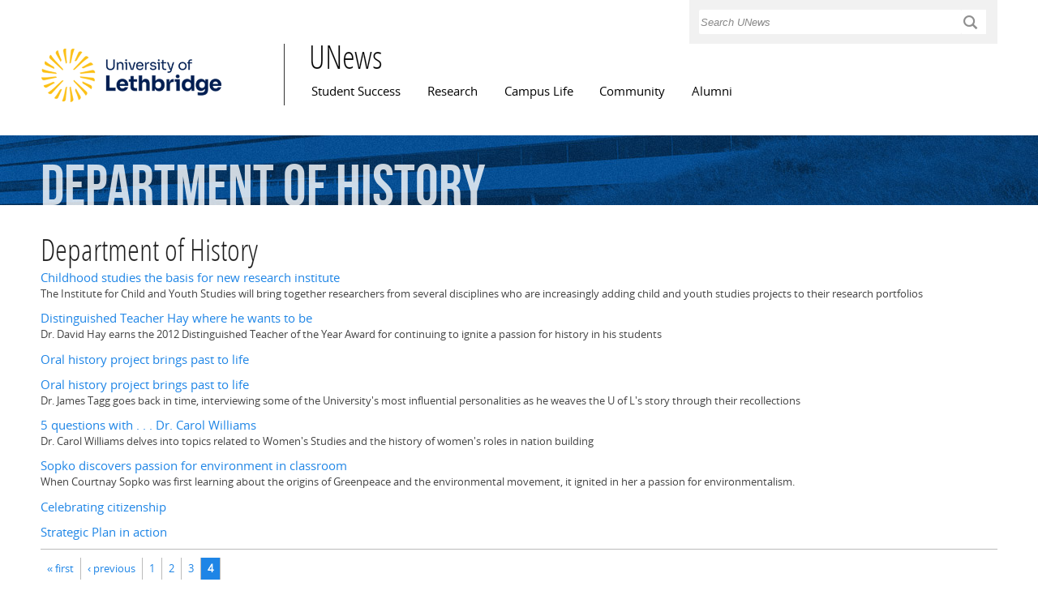

--- FILE ---
content_type: text/html; charset=utf-8
request_url: https://www.ulethbridge.ca/unews/organization/department-history?page=3
body_size: 6658
content:
<!DOCTYPE html PUBLIC "-//W3C//DTD XHTML+RDFa 1.0//EN"
  "http://www.w3.org/MarkUp/DTD/xhtml-rdfa-1.dtd">
<html xmlns="http://www.w3.org/1999/xhtml" xml:lang="en" version="XHTML+RDFa 1.0" dir="ltr"
  xmlns:c="http://s.opencalais.com/1/pred/"
  xmlns:sys="http://s.opencalais.com/1/type/sys/"
  xmlns:lid="http://s.opencalais.com/1/type/lid/"
  xmlns:cat="http://s.opencalais.com/1/type/cat/"
  xmlns:resolved="http://s.opencalais.com/1/type/er/"
  xmlns:cgeo="http://s.opencalais.com/1/type/er/Geo/"
  xmlns:eventfact="http://s.opencalais.com/1/type/em/r/"
  xmlns:entity="http://s.opencalais.com/1/type/em/e/"
  xmlns:cld="http://s.opencalais.com/1/linkeddata/pred/"
  xmlns:rnews="http://iptc.org/std/rNews/2011-10-07#"
  xmlns:content="http://purl.org/rss/1.0/modules/content/"
  xmlns:dc="http://purl.org/dc/terms/"
  xmlns:foaf="http://xmlns.com/foaf/0.1/"
  xmlns:og="http://ogp.me/ns#"
  xmlns:rdfs="http://www.w3.org/2000/01/rdf-schema#"
  xmlns:sioc="http://rdfs.org/sioc/ns#"
  xmlns:sioct="http://rdfs.org/sioc/types#"
  xmlns:skos="http://www.w3.org/2004/02/skos/core#"
  xmlns:xsd="http://www.w3.org/2001/XMLSchema#"
  xmlns:schema="http://schema.org/">

<head profile="http://www.w3.org/1999/xhtml/vocab">
  <meta property="og:image" content="/unews/sites/default/files/university_logo.png" />

  <meta http-equiv="Content-Type" content="text/html; charset=utf-8" />
<link rel="shortcut icon" href="/unews/sites/default/files/favicon_0.ico" type="image/vnd.microsoft.icon" />
<meta name="viewport" content="width=device-width, initial-scale=1, maximum-scale=1, minimum-scale=1, user-scalable=no" />
<meta about="/unews/organization/department-history" typeof="skos:Concept" property="rdfs:label skos:prefLabel" content="Department of History" />
<link rel="canonical" href="/unews/organization/department-history" />
<meta name="Generator" content="Drupal 7 (http://drupal.org)" />
<link rel="alternate" type="application/rss+xml" title="RSS - Department of History" href="/unews/taxonomy/term/3947/feed" />
<link rel="shortlink" href="/unews/taxonomy/term/3947" />
  <title>Department of History | UNews</title>
  <style type="text/css" media="all">@import url("/unews/modules/system/system.base.css?t2e6gj");
@import url("/unews/modules/system/system.menus.css?t2e6gj");
@import url("/unews/modules/system/system.messages.css?t2e6gj");
@import url("/unews/modules/system/system.theme.css?t2e6gj");</style>
<style type="text/css" media="all">@import url("/unews/sites/all/modules/adaptive_image/css/adaptive-image.css?t2e6gj");
@import url("/unews/modules/aggregator/aggregator.css?t2e6gj");
@import url("/unews/sites/all/modules/calendar/css/calendar_multiday.css?t2e6gj");
@import url("/unews/profiles/openpublish/modules/contrib/date/date_api/date.css?t2e6gj");
@import url("/unews/profiles/openpublish/modules/contrib/date/date_popup/themes/datepicker.1.7.css?t2e6gj");
@import url("/unews/profiles/openpublish/modules/contrib/date/date_repeat_field/date_repeat_field.css?t2e6gj");
@import url("/unews/modules/field/theme/field.css?t2e6gj");</style>
<style type="text/css" media="screen">@import url("/unews/sites/all/modules/flexslider/assets/css/flexslider_img.css?t2e6gj");</style>
<style type="text/css" media="all">@import url("/unews/modules/node/node.css?t2e6gj");
@import url("/unews/modules/search/search.css?t2e6gj");
@import url("/unews/modules/user/user.css?t2e6gj");
@import url("/unews/sites/all/modules/video_filter/video_filter.css?t2e6gj");
@import url("/unews/sites/all/modules/workflow/workflow_admin_ui/workflow_admin_ui.css?t2e6gj");
@import url("/unews/profiles/openpublish/modules/contrib/views/css/views.css?t2e6gj");</style>
<style type="text/css" media="all">@import url("/unews/sites/all/libraries/chosen/chosen/chosen.css?t2e6gj");
@import url("/unews/profiles/openpublish/modules/contrib/ctools/css/ctools.css?t2e6gj");
@import url("/unews/sites/all/modules/panels/css/panels.css?t2e6gj");
@import url("/unews/sites/all/modules/pullquote/pullquote.css?t2e6gj");
@import url("/unews/modules/views_slideshow/views_slideshow.css?t2e6gj");
@import url("/unews/modules/taxonomy/taxonomy.css?t2e6gj");
@import url("/unews/profiles/openpublish/libraries/photoswipe/photoswipe.css?t2e6gj");</style>
<style type="text/css" media="all">@import url("/unews/profiles/openpublish/themes/omega/alpha/css/alpha-reset.css?t2e6gj");
@import url("/unews/profiles/openpublish/themes/omega/alpha/css/alpha-mobile.css?t2e6gj");
@import url("/unews/profiles/openpublish/themes/omega/alpha/css/alpha-alpha.css?t2e6gj");
@import url("/unews/profiles/openpublish/themes/omega/omega/css/formalize.css?t2e6gj");
@import url("/unews/profiles/openpublish/themes/omega/omega/css/omega-text.css?t2e6gj");
@import url("/unews/profiles/openpublish/themes/omega/omega/css/omega-branding.css?t2e6gj");
@import url("/unews/profiles/openpublish/themes/omega/omega/css/omega-menu.css?t2e6gj");
@import url("/unews/profiles/openpublish/themes/omega/omega/css/omega-forms.css?t2e6gj");
@import url("/unews/profiles/openpublish/themes/omega/omega/css/omega-visuals.css?t2e6gj");
@import url("/unews/sites/all/themes/flora_evo/css/global.css?t2e6gj");
@import url("/unews/sites/all/themes/flora_evo/css/tanya.css?t2e6gj");
@import url("/unews/sites/all/themes/flora_evo/css/jay.css?t2e6gj");</style>
<style type="text/css" media="print">@import url("/unews/sites/all/themes/flora_evo/css/print.css?t2e6gj");</style>

<!--[if (lt IE 9)&(!IEMobile)]>
<style type="text/css" media="all">@import url("/unews/sites/all/themes/flora_evo/css/flora-evo-alpha-default.css?t2e6gj");
@import url("/unews/sites/all/themes/flora_evo/css/flora-evo-alpha-default-normal.css?t2e6gj");
@import url("/unews/profiles/openpublish/themes/omega/alpha/css/grid/alpha_default/normal/alpha-default-normal-12.css?t2e6gj");</style>
<![endif]-->

<!--[if gte IE 9]><!-->
<style type="text/css" media="all and (min-width: 740px) and (min-device-width: 740px), (max-device-width: 800px) and (min-width: 740px) and (orientation:landscape)">@import url("/unews/sites/all/themes/flora_evo/css/flora-evo-alpha-default.css?t2e6gj");
@import url("/unews/sites/all/themes/flora_evo/css/flora-evo-alpha-default-narrow.css?t2e6gj");
@import url("/unews/profiles/openpublish/themes/omega/alpha/css/grid/alpha_default/narrow/alpha-default-narrow-12.css?t2e6gj");</style>
<!--<![endif]-->

<!--[if gte IE 9]><!-->
<style type="text/css" media="all and (min-width: 980px) and (min-device-width: 980px), all and (max-device-width: 1024px) and (min-width: 1024px) and (orientation:landscape)">@import url("/unews/sites/all/themes/flora_evo/css/flora-evo-alpha-default.css?t2e6gj");
@import url("/unews/sites/all/themes/flora_evo/css/flora-evo-alpha-default-normal.css?t2e6gj");
@import url("/unews/profiles/openpublish/themes/omega/alpha/css/grid/alpha_default/normal/alpha-default-normal-12.css?t2e6gj");</style>
<!--<![endif]-->

<!--[if gte IE 9]><!-->
<style type="text/css" media="all and (min-width: 1220px)">@import url("/unews/sites/all/themes/flora_evo/css/flora-evo-alpha-default.css?t2e6gj");
@import url("/unews/sites/all/themes/flora_evo/css/flora-evo-alpha-default-wide.css?t2e6gj");
@import url("/unews/profiles/openpublish/themes/omega/alpha/css/grid/alpha_default/wide/alpha-default-wide-12.css?t2e6gj");</style>
<!--<![endif]-->
  <script type="text/javascript" src="/unews/profiles/openpublish/libraries/photoswipe/lib/klass.min.js?t2e6gj"></script>
<script type="text/javascript">
<!--//--><![CDATA[//><!--
document.cookie = 'adaptive_image=' + Math.max(screen.width, screen.height) + '; path=/';
//--><!]]>
</script>
<script type="text/javascript" src="/unews/misc/jquery.js?v=1.4.4"></script>
<script type="text/javascript" src="/unews/misc/jquery.once.js?v=1.2"></script>
<script type="text/javascript" src="/unews/misc/drupal.js?t2e6gj"></script>
<script type="text/javascript" src="/unews/sites/all/libraries/chosen/chosen/chosen.jquery.min.js?t2e6gj"></script>
<script type="text/javascript" src="/unews/sites/all/modules/chosen/chosen.js?t2e6gj"></script>
<script type="text/javascript" src="/unews/sites/all/modules/panels/js/panels.js?t2e6gj"></script>
<script type="text/javascript" src="/unews/sites/all/modules/pullquote/pullquote.js?t2e6gj"></script>
<script type="text/javascript" src="/unews/modules/views_slideshow/js/views_slideshow.js?t2e6gj"></script>
<script type="text/javascript">
<!--//--><![CDATA[//><!--
window.CKEDITOR_BASEPATH = '/unews/profiles/openpublish/libraries/ckeditor/'
//--><!]]>
</script>
<script type="text/javascript" src="/unews/profiles/openpublish/libraries/photoswipe/code.photoswipe-3.0.5.js?t2e6gj"></script>
<script type="text/javascript" src="/unews/profiles/openpublish/modules/features/openpublish_media/js/photo-gallery.js?t2e6gj"></script>
<script type="text/javascript" src="/unews/profiles/openpublish/themes/omega/omega/js/jquery.formalize.js?t2e6gj"></script>
<script type="text/javascript" src="/unews/profiles/openpublish/themes/omega/omega/js/omega-mediaqueries.js?t2e6gj"></script>
<script type="text/javascript" src="/unews/sites/all/themes/flora_evo/js/flora_custom.js?t2e6gj"></script>
<script type="text/javascript">
<!--//--><![CDATA[//><!--
jQuery.extend(Drupal.settings, {"basePath":"\u002Funews\u002F", "pathPrefix":"", "ajaxPageState":{"theme":"flora_evo", "theme_token":"fFKKX9RLi30_QDrDtPe8CqdizxyhebR2qzsvv7tzEas", "js":{"profiles\u002Fopenpublish\u002Flibraries\u002Fphotoswipe\u002Flib\u002Fklass.min.js":1, "0":1, "misc\u002Fjquery.js":1, "misc\u002Fjquery.once.js":1, "misc\u002Fdrupal.js":1, "sites\u002Fall\u002Flibraries\u002Fchosen\u002Fchosen\u002Fchosen.jquery.min.js":1, "sites\u002Fall\u002Fmodules\u002Fchosen\u002Fchosen.js":1, "sites\u002Fall\u002Fmodules\u002Fpanels\u002Fjs\u002Fpanels.js":1, "sites\u002Fall\u002Fmodules\u002Fpullquote\u002Fpullquote.js":1, "modules\u002Fviews_slideshow\u002Fjs\u002Fviews_slideshow.js":1, "1":1, "profiles\u002Fopenpublish\u002Flibraries\u002Fphotoswipe\u002Fcode.photoswipe-3.0.5.js":1, "profiles\u002Fopenpublish\u002Fmodules\u002Ffeatures\u002Fopenpublish_media\u002Fjs\u002Fphoto-gallery.js":1, "profiles\u002Fopenpublish\u002Fthemes\u002Fomega\u002Fomega\u002Fjs\u002Fjquery.formalize.js":1, "profiles\u002Fopenpublish\u002Fthemes\u002Fomega\u002Fomega\u002Fjs\u002Fomega-mediaqueries.js":1, "sites\u002Fall\u002Fthemes\u002Fflora_evo\u002Fjs\u002Fflora_custom.js":1}, "css":{"modules\u002Fsystem\u002Fsystem.base.css":1, "modules\u002Fsystem\u002Fsystem.menus.css":1, "modules\u002Fsystem\u002Fsystem.messages.css":1, "modules\u002Fsystem\u002Fsystem.theme.css":1, "sites\u002Fall\u002Fmodules\u002Fadaptive_image\u002Fcss\u002Fadaptive-image.css":1, "modules\u002Faggregator\u002Faggregator.css":1, "sites\u002Fall\u002Fmodules\u002Fcalendar\u002Fcss\u002Fcalendar_multiday.css":1, "profiles\u002Fopenpublish\u002Fmodules\u002Fcontrib\u002Fdate\u002Fdate_api\u002Fdate.css":1, "profiles\u002Fopenpublish\u002Fmodules\u002Fcontrib\u002Fdate\u002Fdate_popup\u002Fthemes\u002Fdatepicker.1.7.css":1, "profiles\u002Fopenpublish\u002Fmodules\u002Fcontrib\u002Fdate\u002Fdate_repeat_field\u002Fdate_repeat_field.css":1, "modules\u002Ffield\u002Ftheme\u002Ffield.css":1, "sites\u002Fall\u002Fmodules\u002Fflexslider\u002Fassets\u002Fcss\u002Fflexslider_img.css":1, "modules\u002Fnode\u002Fnode.css":1, "modules\u002Fsearch\u002Fsearch.css":1, "modules\u002Fuser\u002Fuser.css":1, "sites\u002Fall\u002Fmodules\u002Fvideo_filter\u002Fvideo_filter.css":1, "sites\u002Fall\u002Fmodules\u002Fworkflow\u002Fworkflow_admin_ui\u002Fworkflow_admin_ui.css":1, "profiles\u002Fopenpublish\u002Fmodules\u002Fcontrib\u002Fviews\u002Fcss\u002Fviews.css":1, "sites\u002Fall\u002Flibraries\u002Fchosen\u002Fchosen\u002Fchosen.css":1, "profiles\u002Fopenpublish\u002Fmodules\u002Fcontrib\u002Fctools\u002Fcss\u002Fctools.css":1, "sites\u002Fall\u002Fmodules\u002Fpanels\u002Fcss\u002Fpanels.css":1, "sites\u002Fall\u002Fmodules\u002Fpullquote\u002Fpullquote.css":1, "modules\u002Fviews_slideshow\u002Fviews_slideshow.css":1, "modules\u002Ftaxonomy\u002Ftaxonomy.css":1, "profiles\u002Fopenpublish\u002Flibraries\u002Fphotoswipe\u002Fphotoswipe.css":1, "profiles\u002Fopenpublish\u002Fthemes\u002Fomega\u002Falpha\u002Fcss\u002Falpha-reset.css":1, "profiles\u002Fopenpublish\u002Fthemes\u002Fomega\u002Falpha\u002Fcss\u002Falpha-mobile.css":1, "profiles\u002Fopenpublish\u002Fthemes\u002Fomega\u002Falpha\u002Fcss\u002Falpha-alpha.css":1, "profiles\u002Fopenpublish\u002Fthemes\u002Fomega\u002Fomega\u002Fcss\u002Fformalize.css":1, "profiles\u002Fopenpublish\u002Fthemes\u002Fomega\u002Fomega\u002Fcss\u002Fomega-text.css":1, "profiles\u002Fopenpublish\u002Fthemes\u002Fomega\u002Fomega\u002Fcss\u002Fomega-branding.css":1, "profiles\u002Fopenpublish\u002Fthemes\u002Fomega\u002Fomega\u002Fcss\u002Fomega-menu.css":1, "profiles\u002Fopenpublish\u002Fthemes\u002Fomega\u002Fomega\u002Fcss\u002Fomega-forms.css":1, "profiles\u002Fopenpublish\u002Fthemes\u002Fomega\u002Fomega\u002Fcss\u002Fomega-visuals.css":1, "sites\u002Fall\u002Fthemes\u002Fflora_evo\u002Fcss\u002Fglobal.css":1, "sites\u002Fall\u002Fthemes\u002Fflora_evo\u002Fcss\u002Ftanya.css":1, "sites\u002Fall\u002Fthemes\u002Fflora_evo\u002Fcss\u002Fangelsea.css":1, "sites\u002Fall\u002Fthemes\u002Fflora_evo\u002Fcss\u002Fjay.css":1, "sites\u002Fall\u002Fthemes\u002Fflora_evo\u002Fcss\u002Fprint.css":1, "ie::normal::sites\u002Fall\u002Fthemes\u002Fflora_evo\u002Fcss\u002Fflora-evo-alpha-default.css":1, "ie::normal::sites\u002Fall\u002Fthemes\u002Fflora_evo\u002Fcss\u002Fflora-evo-alpha-default-normal.css":1, "ie::normal::profiles\u002Fopenpublish\u002Fthemes\u002Fomega\u002Falpha\u002Fcss\u002Fgrid\u002Falpha_default\u002Fnormal\u002Falpha-default-normal-12.css":1, "narrow::sites\u002Fall\u002Fthemes\u002Fflora_evo\u002Fcss\u002Fflora-evo-alpha-default.css":1, "narrow::sites\u002Fall\u002Fthemes\u002Fflora_evo\u002Fcss\u002Fflora-evo-alpha-default-narrow.css":1, "profiles\u002Fopenpublish\u002Fthemes\u002Fomega\u002Falpha\u002Fcss\u002Fgrid\u002Falpha_default\u002Fnarrow\u002Falpha-default-narrow-12.css":1, "normal::sites\u002Fall\u002Fthemes\u002Fflora_evo\u002Fcss\u002Fflora-evo-alpha-default.css":1, "normal::sites\u002Fall\u002Fthemes\u002Fflora_evo\u002Fcss\u002Fflora-evo-alpha-default-normal.css":1, "profiles\u002Fopenpublish\u002Fthemes\u002Fomega\u002Falpha\u002Fcss\u002Fgrid\u002Falpha_default\u002Fnormal\u002Falpha-default-normal-12.css":1, "wide::sites\u002Fall\u002Fthemes\u002Fflora_evo\u002Fcss\u002Fflora-evo-alpha-default.css":1, "wide::sites\u002Fall\u002Fthemes\u002Fflora_evo\u002Fcss\u002Fflora-evo-alpha-default-wide.css":1, "profiles\u002Fopenpublish\u002Fthemes\u002Fomega\u002Falpha\u002Fcss\u002Fgrid\u002Falpha_default\u002Fwide\u002Falpha-default-wide-12.css":1}}, "chosen":{"selector":".field-widget-options-select select.form-select", "minimum":"20"}, "jcarousel":{"ajaxPath":"\u002Funews\u002Fjcarousel\u002Fajax\u002Fviews"}, "profile":"openpublish", "profile_version":"7.x-1.0-beta7", "omega":{"layouts":{"primary":"normal", "order":[ "narrow", "normal", "wide" ], "queries":{"narrow":"all and (min-width: 740px) and (min-device-width: 740px), (max-device-width: 800px) and (min-width: 740px) and (orientation:landscape)", "normal":"all and (min-width: 980px) and (min-device-width: 980px), all and (max-device-width: 1024px) and (min-width: 1024px) and (orientation:landscape)", "wide":"all and (min-width: 1220px)"}}}});
//--><!]]>
</script>

<script type='text/javascript' src='https://platform-api.sharethis.com/js/sharethis.js#property=6501d86fc4e5f100127f55af&product=inline-share-buttons' async='async'></script>
</head>
<body class="html not-front not-logged-in no-sidebars page-taxonomy page-taxonomy-term page-taxonomy-term- page-taxonomy-term-3947"  class="html not-front not-logged-in page-taxonomy page-taxonomy-term page-taxonomy-term- page-taxonomy-term-3947 context-organization">
<!-- Google Tag Manager -->
<script>(function(w,d,s,l,i){w[l]=w[l]||[];w[l].push({'gtm.start':
new Date().getTime(),event:'gtm.js'});var f=d.getElementsByTagName(s)[0],
j=d.createElement(s),dl=l!='dataLayer'?'&l='+l:'';j.async=true;j.src=
'https://www.googletagmanager.com/gtm.js?id='+i+dl;f.parentNode.insertBefore(j,f);
})(window,document,'script','dataLayer','GTM-P8Z3SZWV');</script>
<!-- End Google Tag Manager -->
  <div id="skip-link">
    <a href="#main-content" class="element-invisible element-focusable">Skip to main content</a>
  </div>
  <div class="region region-page-top" id="region-page-top">
  <div class="region-inner region-page-top-inner">
      </div>
</div>  <div class="page clearfix" id="page">

      <header id="section-header" class="section section-header">
  <div id="zone-user-wrapper" class="zone-wrapper zone-user-wrapper clearfix">  
  <div id="zone-user" class="zone zone-user clearfix container-12">
    <div class="grid-4 prefix-8 region region-user-second" id="region-user-second">
  <div class="region-inner region-user-second-inner">
    <div class="block block-block block-17 block-block-17 odd block-without-title" id="block-block-17">
  <div class="block-inner clearfix">
                
    <div class="content clearfix">
      <form action="/unews/usearch" method="get" id="usearch-block-form" accept-charset="UTF-8"><label for="keys" class="element-invisible">Search </label><input title="Enter the terms you wish to search for." placeholder="Search UNews" type="text" id="keys" name="keys" value="" size="15" maxlength="128" class="form-text" /><input type="submit" id="usearch-submit" name="op" value="L" class="form-submit" /></form>
    </div>
  </div>
</div>  </div>
</div>  </div>
</div><div id="zone-branding-wrapper" class="zone-wrapper zone-branding-wrapper clearfix">  
  <div id="zone-branding" class="zone zone-branding clearfix container-12">
      </div>
</div><div id="zone-menu-wrapper" class="zone-wrapper zone-menu-wrapper clearfix">  
  <div id="zone-menu" class="zone zone-menu clearfix container-12">
    <div class="grid-3 region region-logo" id="region-logo">
  <div class="region-inner region-logo-inner">
    <div class="block block-delta-blocks block-logo block-delta-blocks-logo odd block-without-title" id="block-delta-blocks-logo">
  <div class="block-inner clearfix">
                
    <div class="content clearfix">
      <div class="logo-img"><a href="https://www.ulethbridge.ca/" id="logo" title="Visit the University of Lethbridge home page"><img typeof="foaf:Image" src="/unews/sites/default/files/university_logo_1.png" alt="University of Lethbridge logo" /></a></div>    </div>
  </div>
</div>  </div>
</div><div class="grid-9 region region-menu" id="region-menu">
  <div class="region-inner region-menu-inner">
  <div class="block block-delta-blocks block-site-name block-delta-blocks-site-name odd block-without-title" id="block-delta-blocks-site-name">
  <div class="block-inner clearfix">
                
    <div class="content clearfix">
      <h2 class="site-name"><a href="/unews/" title="Return to the UNews home page"><span>UNews</span></a></h2>    </div>
  </div>
</div>        <nav class="navigation">
      <h2 class="element-invisible">Main menu</h2><ul id="main-menu" class="links inline clearfix main-menu"><li class="menu-1284 first"><a href="/unews/student-success">Student Success</a></li><li class="menu-535"><a href="/unews/research">Research</a></li><li class="menu-533"><a href="/unews/campus-life">Campus Life</a></li><li class="menu-534"><a href="/unews/community">Community</a></li><li class="menu-480 last"><a href="/unews/alumni">Alumni</a></li></ul>          </nav>
      </div>
</div>

  </div>
</div><div id="zone-banner-wrapper" class="zone-wrapper zone-banner-wrapper clearfix">  
  <div id="zone-banner" class="zone zone-banner clearfix container-12">
    <div class="grid-12 region region-bannerb" id="region-bannerb">
  <div class="region-inner region-bannerb-inner">
    <div class="block block-parent-title block-parent-title block-parent-title-parent-title odd block-without-title" id="block-parent-title-parent-title">
  <div class="block-inner clearfix">
                
    <div class="content clearfix">
      <div class="parent-title parent-title-department-of-history"><span class="pc-parent-title-department-of-history-1">Department</span> <span class="pc-parent-title-department-of-history-2">of</span> <span class="pc-parent-title-department-of-history-3">History</span> </div>    </div>
  </div>
</div>  </div>
</div>  </div>
</div></header>  
      <section id="section-content" class="section section-content">
  <div id="zone-content-wrapper" class="zone-wrapper zone-content-wrapper clearfix">  
  <div id="zone-content" class="zone zone-content clearfix container-12">    
        
        <meta property="og:image" content="/unews/sites/default/files/university_logo.png" />
<div class="grid-12 region region-content" id="region-content">
  <div class="region-inner region-content-inner">
    <a id="main-content"></a>
                <h2 class="title" id="page-title">Department of History</h2>
                        <div class="block block-system block-main block-system-main odd block-without-title" id="block-system-main">
  <div class="block-inner clearfix">
                
    <div class="content clearfix">
      <div class="term-listing-heading"><div id="taxonomy-term-3947" class="taxonomy-term vocabulary-organization">

  
  <div class="content">
    <span property="rdfs:label skos:prefLabel" content="Department of History" class="rdf-meta"></span>  </div>

</div>
</div><article about="/unews/article/childhood-studies-basis-new-research-institute" typeof="rNews:Article schema:NewsArticle" class="node node-openpublish-article node-teaser node-published node-not-promoted node-not-sticky author-trevorkenney odd clearfix" id="node-openpublish-article-3636">
        <header>
    <h3 property="rnews:name schema:name" datatype="" class="node-title"><a href="/unews/article/childhood-studies-basis-new-research-institute" title="Childhood studies the basis for new research institute">Childhood studies the basis for new research institute</a></h3>
  </header>
    
  <div class="content clearfix">
    <div class="field field-name-field-teaser field-type-text-long field-label-hidden"><div class="field-items"><div class="field-item even">The Institute for Child and Youth Studies will bring together researchers from several disciplines who are increasingly adding child and youth studies projects to their research portfolios</div></div></div><span property="rnews:name schema:name" content="Childhood studies the basis for new research institute" class="rdf-meta"></span>  </div>

  <div class="clearfix">
          
            
      <nav class="links node-links clearfix"></nav>
    
      </div>
</article>
<article about="/unews/article/distinguished-teacher-hay-where-he-wants-be" typeof="rNews:Article schema:NewsArticle" class="node node-openpublish-article node-teaser node-published node-not-promoted node-not-sticky author-trevorkenney even clearfix" id="node-openpublish-article-3168">
        <header>
    <h3 property="rnews:name schema:name" datatype="" class="node-title"><a href="/unews/article/distinguished-teacher-hay-where-he-wants-be" title="Distinguished Teacher Hay where he wants to be">Distinguished Teacher Hay where he wants to be</a></h3>
  </header>
    
  <div class="content clearfix">
    <div class="field field-name-field-teaser field-type-text-long field-label-hidden"><div class="field-items"><div class="field-item even">Dr. David Hay earns the 2012 Distinguished Teacher of the Year Award for continuing to ignite a passion for history in his students</div></div></div><span property="rnews:name schema:name" content="Distinguished Teacher Hay where he wants to be" class="rdf-meta"></span>  </div>

  <div class="clearfix">
          
            
      <nav class="links node-links clearfix"></nav>
    
      </div>
</article>
<article about="/unews/article/oral-history-project-brings-past-life-0" typeof="rNews:Article schema:NewsArticle" class="node node-openpublish-article node-teaser node-published node-not-promoted node-not-sticky author-trevorkenney odd clearfix" id="node-openpublish-article-3753">
        <header>
    <h3 property="rnews:name schema:name" datatype="" class="node-title"><a href="/unews/article/oral-history-project-brings-past-life-0" title="Oral history project brings past to life">Oral history project brings past to life</a></h3>
  </header>
    
  <div class="content clearfix">
    <span property="rnews:name schema:name" content="Oral history project brings past to life" class="rdf-meta"></span>  </div>

  <div class="clearfix">
          
            
      <nav class="links node-links clearfix"></nav>
    
      </div>
</article>
<article about="/unews/article/oral-history-project-brings-past-life" typeof="rNews:Article schema:NewsArticle" class="node node-openpublish-article node-teaser node-published node-not-promoted node-not-sticky author-trevorkenney even clearfix" id="node-openpublish-article-3284">
        <header>
    <h3 property="rnews:name schema:name" datatype="" class="node-title"><a href="/unews/article/oral-history-project-brings-past-life" title="Oral history project brings past to life">Oral history project brings past to life</a></h3>
  </header>
    
  <div class="content clearfix">
    <div class="field field-name-field-teaser field-type-text-long field-label-hidden"><div class="field-items"><div class="field-item even">Dr. James Tagg goes back in time, interviewing some of the University&#039;s most influential personalities as he weaves the U of L&#039;s story through their recollections</div></div></div><span property="rnews:name schema:name" content="Oral history project brings past to life" class="rdf-meta"></span>  </div>

  <div class="clearfix">
          
            
      <nav class="links node-links clearfix"></nav>
    
      </div>
</article>
<article about="/unews/article/5-questions-dr-carol-williams" typeof="rNews:Article schema:NewsArticle" class="node node-openpublish-article node-teaser node-published node-not-promoted node-not-sticky author-trevorkenney odd clearfix" id="node-openpublish-article-3294">
        <header>
    <h3 property="rnews:name schema:name" datatype="" class="node-title"><a href="/unews/article/5-questions-dr-carol-williams" title="5 questions with . . . Dr. Carol Williams">5 questions with . . . Dr. Carol Williams</a></h3>
  </header>
    
  <div class="content clearfix">
    <div class="field field-name-field-teaser field-type-text-long field-label-hidden"><div class="field-items"><div class="field-item even">Dr. Carol Williams delves into topics related to Women&#039;s Studies and the history of women&#039;s roles in nation building</div></div></div><span property="rnews:name schema:name" content="5 questions with . . . Dr. Carol Williams" class="rdf-meta"></span>  </div>

  <div class="clearfix">
          
            
      <nav class="links node-links clearfix"></nav>
    
      </div>
</article>
<article about="/unews/article/sopko-discovers-passion-environment-classroom" typeof="rNews:Article schema:NewsArticle" class="node node-openpublish-article node-teaser node-published node-not-promoted node-not-sticky author-trevorkenney even clearfix" id="node-openpublish-article-4005">
        <header>
    <h3 property="rnews:name schema:name" datatype="" class="node-title"><a href="/unews/article/sopko-discovers-passion-environment-classroom" title="Sopko discovers passion for environment in classroom">Sopko discovers passion for environment in classroom</a></h3>
  </header>
    
  <div class="content clearfix">
    <div class="field field-name-field-teaser field-type-text-long field-label-hidden"><div class="field-items"><div class="field-item even">When Courtnay Sopko was first learning about the origins of Greenpeace and the environmental movement, it ignited in her a passion for environmentalism.</div></div></div><span property="rnews:name schema:name" content="Sopko discovers passion for environment in classroom" class="rdf-meta"></span>  </div>

  <div class="clearfix">
          
            
      <nav class="links node-links clearfix"></nav>
    
      </div>
</article>
<article about="/unews/article/celebrating-citizenship" typeof="rNews:Article schema:NewsArticle" class="node node-openpublish-article node-teaser node-published node-not-promoted node-not-sticky author-trevorkenney odd clearfix" id="node-openpublish-article-5017">
        <header>
    <h3 property="rnews:name schema:name" datatype="" class="node-title"><a href="/unews/article/celebrating-citizenship" title="Celebrating citizenship">Celebrating citizenship</a></h3>
  </header>
    
  <div class="content clearfix">
    <span property="rnews:name schema:name" content="Celebrating citizenship" class="rdf-meta"></span>  </div>

  <div class="clearfix">
          
            
      <nav class="links node-links clearfix"></nav>
    
      </div>
</article>
<article about="/unews/article/strategic-plan-action" typeof="rNews:Article schema:NewsArticle" class="node node-openpublish-article node-teaser node-published node-not-promoted node-not-sticky author-trevorkenney even clearfix" id="node-openpublish-article-5527">
        <header>
    <h3 property="rnews:name schema:name" datatype="" class="node-title"><a href="/unews/article/strategic-plan-action" title="Strategic Plan in action">Strategic Plan in action</a></h3>
  </header>
    
  <div class="content clearfix">
    <span property="rnews:name schema:name" content="Strategic Plan in action" class="rdf-meta"></span>  </div>

  <div class="clearfix">
          
            
      <nav class="links node-links clearfix"></nav>
    
      </div>
</article>
<h2 class="element-invisible">Pages</h2><div class="item-list"><ul class="pager clearfix"><li class="pager-first first"><a title="Go to first page" href="/unews/organization/department-history">« first</a></li><li class="pager-previous"><a title="Go to previous page" href="/unews/organization/department-history?page=2">‹ previous</a></li><li class="pager-item"><a title="Go to page 1" href="/unews/organization/department-history">1</a></li><li class="pager-item"><a title="Go to page 2" href="/unews/organization/department-history?page=1">2</a></li><li class="pager-item"><a title="Go to page 3" href="/unews/organization/department-history?page=2">3</a></li><li class="pager-current last">4</li></ul></div>    </div>
  </div>
</div>    <div class="feed-icon clearfix"><a href="/unews/taxonomy/term/3947/feed" class="feed-icon" title="Subscribe to RSS - Department of History"><img typeof="foaf:Image" src="/unews/misc/feed.png" width="16" height="16" alt="Subscribe to RSS - Department of History" /></a></div>  </div>
</div>  </div>
</div></section>  
      <footer id="section-footer" class="section section-footer">
  <div id="zone-footer-wrapper" class="zone-wrapper zone-footer-wrapper clearfix">  
  <div id="zone-footer" class="zone zone-footer clearfix container-12">
    <div class="grid-12 region region-footer-top" id="region-footer-top">
  <div class="region-inner region-footer-top-inner">
      </div>
</div><div class="grid-3 region region-footer-first-a" id="region-footer-first-a">
  <div class="region-inner region-footer-first-a-inner">
    <section class="block block-block connect-uofl block-8 block-block-8 odd" id="block-block-8">
  <div class="block-inner clearfix">
              <h2 class="block-title">CONNECT WITH THE U OF L</h2>
            
    <div class="content clearfix">
      <address><a href="https://www.ulethbridge.ca">University of Lethbridge</a><br />4401 University Drive<br />Lethbridge, Alberta T1K 3M4</address>
<p><a href="https://www.ulethbridge.ca/directory" target="_blank">Campus Directory</a></p>
<p class="sm-icon-layout"><a title="YouTube" data-icon="" class="icon-sm" href="https://www.youtube.com/ulethbridge"><span class="screen-reader-text">Ulethbridge on YouTube</span></a><a title="Facebook" data-icon="" class="icon-sm" href="https://www.facebook.com/ulethbridge.ca"><span class="screen-reader-text">Ulethbridge on Facebook</span></a><a title="Twitter" data-icon="t" class="icon-sm" href="http://www.twitter.com/ulethbridge"><span class="screen-reader-text">Ulethbridge on Twitter</span></a><a title="RSS Feed" data-icon="⇱" class="icon-sm" href="#"><span class="screen-reader-text">RSS Feed</span></a></p>
    </div>
  </div>
</section>  </div>
</div><div class="grid-3 region region-footer-first-b" id="region-footer-first-b">
  <div class="region-inner region-footer-first-b-inner">
    <section class="block block-block block-13 block-block-13 odd" id="block-block-13">
  <div class="block-inner clearfix">
              <h2 class="block-title">Campuses</h2>
            
    <div class="content clearfix">
      <ul><li>Lethbridge | <a href="https://www.ulethbridge.ca/campus-map " target="_blank&quot;">Campus map</a></li>
<li>Calgary | <a href="https://www.ulethbridge.ca/calgary " target="_blank&quot;">Website</a></li>
</ul>    </div>
  </div>
</section>  </div>
</div><div class="grid-3 region region-footer-first-c" id="region-footer-first-c">
  <div class="region-inner region-footer-first-c-inner">
    <section class="block block-block block-20 block-block-20 odd" id="block-block-20">
  <div class="block-inner clearfix">
              <h2 class="block-title">Publications</h2>
            
    <div class="content clearfix">
      <ul><li><a href="http://issuu.com/ulethbridge" rel="nofollow"><strong>issuu.com/ulethbridge</strong></a><br />For monthly newspapers and publications</li><li><a href="https://www.ulethbridge.ca/communications/uweekly" rel="nofollow"><strong>Uweekly</strong></a><br />A look ahead at the week&#39;s activities via e-newsletter</li><li><a href="https://www.ulethbridge.ca/communications/news-releases" rel="nofollow"><strong>News Release Archives</strong></a></li></ul>    </div>
  </div>
</section>  </div>
</div><div class="grid-3 region region-footer-first-d" id="region-footer-first-d">
  <div class="region-inner region-footer-first-d-inner">
    <section class="block block-block block-21 block-block-21 odd" id="block-block-21">
  <div class="block-inner clearfix">
              <h2 class="block-title">Contact Public Relations</h2>
            
    <div class="content clearfix">
      <p><a href="https://www.ulethbridge.ca/communications/contact" rel="nofollow"><strong>University Advancement</strong></a><br />A735, University Hall<br />Phone: <strong>(403) 329-2582</strong><br />Fax: <strong>(403) 329-2211</strong></p>    </div>
  </div>
</section>  </div>
</div>  </div>
</div><div id="zone-footer2-wrapper" class="zone-wrapper zone-footer2-wrapper clearfix">  
  <div id="zone-footer2" class="zone zone-footer2 clearfix container-12">
    <div class="grid-12 region region-footer-second" id="region-footer-second">
  <div class="region-inner region-footer-second-inner">
    <div class="block block-uleth-blocks block-ul-copyright block-uleth-blocks-ul-copyright odd block-without-title" id="block-uleth-blocks-ul-copyright">
  <div class="block-inner clearfix">
                
    <div class="content clearfix">
      <p>&copy; 2026 University of Lethbridge | <a href="/privacy">Web Privacy Statement</a></p>    </div>
  </div>
</div>  </div>
</div>  </div>
</div></footer>  
  
</div>
  <div class="region region-page-bottom" id="region-page-bottom">
  <div class="region-inner region-page-bottom-inner">
      </div>
</div></body>
</html>


--- FILE ---
content_type: text/css
request_url: https://www.ulethbridge.ca/unews/sites/all/modules/flexslider/assets/css/flexslider_img.css?t2e6gj
body_size: 1315
content:
/* @todo have this be generated since some of the classes and such are configurable through the UI */
.flex-nav-container {
  float: right;
  position: relative;
  width: 100%;
  margin-bottom: 30px;
}

.flex-nav-container ul,
.flex-nav-container ol {
  list-style: none;
}

.flex-flexslider .slides li,
.flex-flexslider .control-nav li,
.flex-flexslider .direction-nav li {
  list-style: none;
  list-style-image: none;
}

.flex-flexslider .flex-direction-nav .flex-next,
.flex-flexslider .flex-direction-nav .flex-prev {
  opacity: 0;
}
.flex-flexslider:hover .flex-direction-nav .flex-next,
.flex-flexslider:hover .flex-direction-nav .flex-prev {
  opacity: 1;
}

.flex-flexslider ul.slides,
.flex-nav-container ol.flex-control-nav,
.flex-nav-container ul.flex-direction-nav,
.flex-flexslider ul.slides li img,
.flex-flexslider ol.flex-control-nav li img {
  padding: 0px;
  margin: 0px;
}

.flex-flexslider ul.slides li img {
  height: auto;
}

.flex-flexslider .slides li {
  list-style: none;
  list-style-image: none;
}

.flex-flexslider .flex-direction-nav,
.flex-flexslider ol.flex-control-nav {
  margin: 0;
  padding: 0;
}

.flex-caption {
  position: absolute;
  bottom: 0;
  left: 0;
  
  margin: 0;
  padding: 2%;
  text-align: center;
  width: 96%;

  background: rgba(0,0,0,0.6);
  color: white;
}


--- FILE ---
content_type: text/css
request_url: https://www.ulethbridge.ca/unews/sites/all/themes/flora_evo/css/jay.css?t2e6gj
body_size: 1061
content:
.system_statuses {
	list-style-type: none;
}

.system_statuses .system-status-item .online,
.system_statuses .system-status-item .offline,
.system_statuses .system-status-item .partial,
.its-service-status .online,
.its-service-status .offline,
.its-service-status .partial {

	float: right;
	width: 32px;
}

.system_statuses .system-status-item .online,
.its-service-status .online {
	/* background-image: url(../images/status-online.png); */
}


.system_statuses .system-status-item .online:after,
.its-service-status .online:after {
	content: "/ ";
	font-family: "WebSymbolsRegular";
	font-size: 1em;
	color: #33cc33;
}

.system_statuses .system-status-item .offline:after,
.its-service-status .offline:after {
	content: "� ";
	font-family: "WebSymbolsRegular";
	font-size: 1em;
	color: #cc3333;
}

.system_statuses .system-status-item .partial:after,
.its-service-status .partial:after {
	content: "W ";
	font-family: "WebSymbolsRegular";
	font-size: 1em;
	color: #e1b313;

}

.its-service-status .views-field-field-monitored-services {
	float: left;
}

